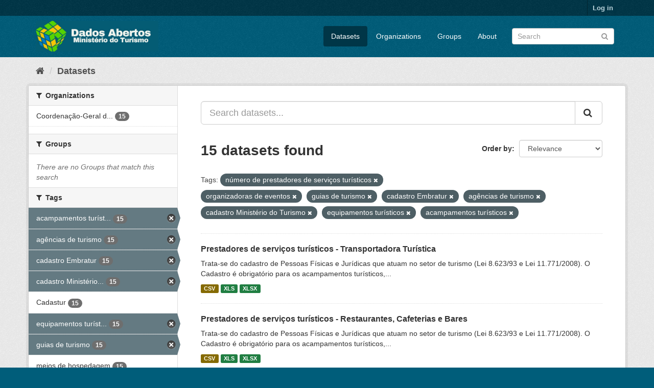

--- FILE ---
content_type: text/html; charset=utf-8
request_url: https://dados.turismo.gov.br/dataset/?tags=n%C3%BAmero+de+prestadores+de+servi%C3%A7os+tur%C3%ADsticos&tags=organizadoras+de+eventos&tags=guias+de+turismo&tags=cadastro+Embratur&tags=ag%C3%AAncias+de+turismo&tags=cadastro+Minist%C3%A9rio+do+Turismo&tags=equipamentos+tur%C3%ADsticos&tags=acampamentos+tur%C3%ADsticos
body_size: 7524
content:
<!DOCTYPE html>
<!--[if IE 9]> <html lang="en" class="ie9"> <![endif]-->
<!--[if gt IE 8]><!--> <html lang="en"> <!--<![endif]-->
  <head>
    <meta charset="utf-8" />
      <meta name="generator" content="ckan 2.9.2" />
      <meta name="viewport" content="width=device-width, initial-scale=1.0">
    <title>Dataset - Dados Abertos</title>

    
    <link rel="shortcut icon" href="/base/images/ckan.ico" />
    
      
      
      
      
    

    
      
      
    

    
    <link href="/webassets/base/a98d57ea_main.css" rel="stylesheet"/>
    
  </head>

  
  <body data-site-root="https://dados.turismo.gov.br/" data-locale-root="https://dados.turismo.gov.br/" >

    
    <div class="sr-only sr-only-focusable"><a href="#content">Skip to content</a></div>
  

  
     
<div class="account-masthead">
  <div class="container">
     
    <nav class="account not-authed" aria-label="Account">
      <ul class="list-unstyled">
        
        <li><a href="/user/login">Log in</a></li>
         
      </ul>
    </nav>
     
  </div>
</div>

<header class="navbar navbar-static-top masthead">
    
  <div class="container">
    <div class="navbar-right">
      <button data-target="#main-navigation-toggle" data-toggle="collapse" class="navbar-toggle collapsed" type="button" aria-label="expand or collapse" aria-expanded="false">
        <span class="sr-only">Toggle navigation</span>
        <span class="fa fa-bars"></span>
      </button>
    </div>
    <hgroup class="header-image navbar-left">
       
      <a class="logo" href="/"><img src="/uploads/admin/2021-10-19-130513.513282BannerDadosAbertosCkanv2.jpg" alt="Dados Abertos" title="Dados Abertos" /></a>
       
    </hgroup>

    <div class="collapse navbar-collapse" id="main-navigation-toggle">
      
      <nav class="section navigation">
        <ul class="nav nav-pills">
            
		<li class="active"><a href="/dataset/">Datasets</a></li><li><a href="/organization/">Organizations</a></li><li><a href="/group/">Groups</a></li><li><a href="/about">About</a></li>
	    
        </ul>
      </nav>
       
      <form class="section site-search simple-input" action="/dataset/" method="get">
        <div class="field">
          <label for="field-sitewide-search">Search Datasets</label>
          <input id="field-sitewide-search" type="text" class="form-control" name="q" placeholder="Search" aria-label="Search datasets"/>
          <button class="btn-search" type="submit" aria-label="Submit"><i class="fa fa-search"></i></button>
        </div>
      </form>
      
    </div>
  </div>
</header>

  
    <div class="main">
      <div id="content" class="container">
        
          
            <div class="flash-messages">
              
                
              
            </div>
          

          
            <div class="toolbar" role="navigation" aria-label="Breadcrumb">
              
                
                  <ol class="breadcrumb">
                    
<li class="home"><a href="/" aria-label="Home"><i class="fa fa-home"></i><span> Home</span></a></li>
                    
  <li class="active"><a href="/dataset/">Datasets</a></li>

                  </ol>
                
              
            </div>
          

          <div class="row wrapper">
            
            
            

            
              <aside class="secondary col-sm-3">
                
                
  <div class="filters">
    <div>
      
        

    
    
	
	    
	    
		<section class="module module-narrow module-shallow">
		    
			<h2 class="module-heading">
			    <i class="fa fa-filter"></i>
			    
			    Organizations
			</h2>
		    
		    
			
			    
				<nav aria-label="Organizations">
				    <ul class="list-unstyled nav nav-simple nav-facet">
					
					    
					    
					    
					    
					    <li class="nav-item">
						<a href="/dataset/?tags=n%C3%BAmero+de+prestadores+de+servi%C3%A7os+tur%C3%ADsticos&amp;tags=organizadoras+de+eventos&amp;tags=guias+de+turismo&amp;tags=cadastro+Embratur&amp;tags=ag%C3%AAncias+de+turismo&amp;tags=cadastro+Minist%C3%A9rio+do+Turismo&amp;tags=equipamentos+tur%C3%ADsticos&amp;tags=acampamentos+tur%C3%ADsticos&amp;organization=coordenacao-geral-de-cadastramento-e-fiscalizacao-de-prestadores-servicos-turisticos" title="Coordenação-Geral de Cadastramento e Fiscalização de Prestadores Serviços Turísticos">
						    <span class="item-label">Coordenação-Geral d...</span>
						    <span class="hidden separator"> - </span>
						    <span class="item-count badge">15</span>
						</a>
					    </li>
					
				    </ul>
				</nav>

				<p class="module-footer">
				    
					
				    
				</p>
			    
			
		    
		</section>
	    
	
    

      
        

    
    
	
	    
	    
		<section class="module module-narrow module-shallow">
		    
			<h2 class="module-heading">
			    <i class="fa fa-filter"></i>
			    
			    Groups
			</h2>
		    
		    
			
			    
				<p class="module-content empty">There are no Groups that match this search</p>
			    
			
		    
		</section>
	    
	
    

      
        

    
    
	
	    
	    
		<section class="module module-narrow module-shallow">
		    
			<h2 class="module-heading">
			    <i class="fa fa-filter"></i>
			    
			    Tags
			</h2>
		    
		    
			
			    
				<nav aria-label="Tags">
				    <ul class="list-unstyled nav nav-simple nav-facet">
					
					    
					    
					    
					    
					    <li class="nav-item active">
						<a href="/dataset/?tags=n%C3%BAmero+de+prestadores+de+servi%C3%A7os+tur%C3%ADsticos&amp;tags=organizadoras+de+eventos&amp;tags=guias+de+turismo&amp;tags=cadastro+Embratur&amp;tags=ag%C3%AAncias+de+turismo&amp;tags=cadastro+Minist%C3%A9rio+do+Turismo&amp;tags=equipamentos+tur%C3%ADsticos" title="acampamentos turísticos">
						    <span class="item-label">acampamentos turíst...</span>
						    <span class="hidden separator"> - </span>
						    <span class="item-count badge">15</span>
						</a>
					    </li>
					
					    
					    
					    
					    
					    <li class="nav-item active">
						<a href="/dataset/?tags=n%C3%BAmero+de+prestadores+de+servi%C3%A7os+tur%C3%ADsticos&amp;tags=organizadoras+de+eventos&amp;tags=guias+de+turismo&amp;tags=cadastro+Embratur&amp;tags=cadastro+Minist%C3%A9rio+do+Turismo&amp;tags=equipamentos+tur%C3%ADsticos&amp;tags=acampamentos+tur%C3%ADsticos" title="">
						    <span class="item-label">agências de turismo</span>
						    <span class="hidden separator"> - </span>
						    <span class="item-count badge">15</span>
						</a>
					    </li>
					
					    
					    
					    
					    
					    <li class="nav-item active">
						<a href="/dataset/?tags=n%C3%BAmero+de+prestadores+de+servi%C3%A7os+tur%C3%ADsticos&amp;tags=organizadoras+de+eventos&amp;tags=guias+de+turismo&amp;tags=ag%C3%AAncias+de+turismo&amp;tags=cadastro+Minist%C3%A9rio+do+Turismo&amp;tags=equipamentos+tur%C3%ADsticos&amp;tags=acampamentos+tur%C3%ADsticos" title="">
						    <span class="item-label">cadastro Embratur</span>
						    <span class="hidden separator"> - </span>
						    <span class="item-count badge">15</span>
						</a>
					    </li>
					
					    
					    
					    
					    
					    <li class="nav-item active">
						<a href="/dataset/?tags=n%C3%BAmero+de+prestadores+de+servi%C3%A7os+tur%C3%ADsticos&amp;tags=organizadoras+de+eventos&amp;tags=guias+de+turismo&amp;tags=cadastro+Embratur&amp;tags=ag%C3%AAncias+de+turismo&amp;tags=equipamentos+tur%C3%ADsticos&amp;tags=acampamentos+tur%C3%ADsticos" title="cadastro Ministério do Turismo">
						    <span class="item-label">cadastro Ministério...</span>
						    <span class="hidden separator"> - </span>
						    <span class="item-count badge">15</span>
						</a>
					    </li>
					
					    
					    
					    
					    
					    <li class="nav-item">
						<a href="/dataset/?tags=n%C3%BAmero+de+prestadores+de+servi%C3%A7os+tur%C3%ADsticos&amp;tags=organizadoras+de+eventos&amp;tags=guias+de+turismo&amp;tags=cadastro+Embratur&amp;tags=ag%C3%AAncias+de+turismo&amp;tags=cadastro+Minist%C3%A9rio+do+Turismo&amp;tags=equipamentos+tur%C3%ADsticos&amp;tags=acampamentos+tur%C3%ADsticos&amp;tags=Cadastur" title="">
						    <span class="item-label">Cadastur</span>
						    <span class="hidden separator"> - </span>
						    <span class="item-count badge">15</span>
						</a>
					    </li>
					
					    
					    
					    
					    
					    <li class="nav-item active">
						<a href="/dataset/?tags=n%C3%BAmero+de+prestadores+de+servi%C3%A7os+tur%C3%ADsticos&amp;tags=organizadoras+de+eventos&amp;tags=guias+de+turismo&amp;tags=cadastro+Embratur&amp;tags=ag%C3%AAncias+de+turismo&amp;tags=cadastro+Minist%C3%A9rio+do+Turismo&amp;tags=acampamentos+tur%C3%ADsticos" title="equipamentos turísticos">
						    <span class="item-label">equipamentos turíst...</span>
						    <span class="hidden separator"> - </span>
						    <span class="item-count badge">15</span>
						</a>
					    </li>
					
					    
					    
					    
					    
					    <li class="nav-item active">
						<a href="/dataset/?tags=n%C3%BAmero+de+prestadores+de+servi%C3%A7os+tur%C3%ADsticos&amp;tags=organizadoras+de+eventos&amp;tags=cadastro+Embratur&amp;tags=ag%C3%AAncias+de+turismo&amp;tags=cadastro+Minist%C3%A9rio+do+Turismo&amp;tags=equipamentos+tur%C3%ADsticos&amp;tags=acampamentos+tur%C3%ADsticos" title="">
						    <span class="item-label">guias de turismo</span>
						    <span class="hidden separator"> - </span>
						    <span class="item-count badge">15</span>
						</a>
					    </li>
					
					    
					    
					    
					    
					    <li class="nav-item">
						<a href="/dataset/?tags=n%C3%BAmero+de+prestadores+de+servi%C3%A7os+tur%C3%ADsticos&amp;tags=organizadoras+de+eventos&amp;tags=guias+de+turismo&amp;tags=cadastro+Embratur&amp;tags=ag%C3%AAncias+de+turismo&amp;tags=cadastro+Minist%C3%A9rio+do+Turismo&amp;tags=equipamentos+tur%C3%ADsticos&amp;tags=acampamentos+tur%C3%ADsticos&amp;tags=meios+de+hospedagem" title="">
						    <span class="item-label">meios de hospedagem</span>
						    <span class="hidden separator"> - </span>
						    <span class="item-count badge">15</span>
						</a>
					    </li>
					
					    
					    
					    
					    
					    <li class="nav-item active">
						<a href="/dataset/?tags=organizadoras+de+eventos&amp;tags=guias+de+turismo&amp;tags=cadastro+Embratur&amp;tags=ag%C3%AAncias+de+turismo&amp;tags=cadastro+Minist%C3%A9rio+do+Turismo&amp;tags=equipamentos+tur%C3%ADsticos&amp;tags=acampamentos+tur%C3%ADsticos" title="número de prestadores de serviços turísticos">
						    <span class="item-label">número de prestador...</span>
						    <span class="hidden separator"> - </span>
						    <span class="item-count badge">15</span>
						</a>
					    </li>
					
					    
					    
					    
					    
					    <li class="nav-item active">
						<a href="/dataset/?tags=n%C3%BAmero+de+prestadores+de+servi%C3%A7os+tur%C3%ADsticos&amp;tags=guias+de+turismo&amp;tags=cadastro+Embratur&amp;tags=ag%C3%AAncias+de+turismo&amp;tags=cadastro+Minist%C3%A9rio+do+Turismo&amp;tags=equipamentos+tur%C3%ADsticos&amp;tags=acampamentos+tur%C3%ADsticos" title="organizadoras de eventos">
						    <span class="item-label">organizadoras de ev...</span>
						    <span class="hidden separator"> - </span>
						    <span class="item-count badge">15</span>
						</a>
					    </li>
					
				    </ul>
				</nav>

				<p class="module-footer">
				    
					
					    <a href="/dataset/?tags=n%C3%BAmero+de+prestadores+de+servi%C3%A7os+tur%C3%ADsticos&amp;tags=organizadoras+de+eventos&amp;tags=guias+de+turismo&amp;tags=cadastro+Embratur&amp;tags=ag%C3%AAncias+de+turismo&amp;tags=cadastro+Minist%C3%A9rio+do+Turismo&amp;tags=equipamentos+tur%C3%ADsticos&amp;tags=acampamentos+tur%C3%ADsticos&amp;_tags_limit=0" class="read-more">Show More Tags</a>
					
				    
				</p>
			    
			
		    
		</section>
	    
	
    

      
        

    
    
	
	    
	    
		<section class="module module-narrow module-shallow">
		    
			<h2 class="module-heading">
			    <i class="fa fa-filter"></i>
			    
			    Formats
			</h2>
		    
		    
			
			    
				<nav aria-label="Formats">
				    <ul class="list-unstyled nav nav-simple nav-facet">
					
					    
					    
					    
					    
					    <li class="nav-item">
						<a href="/dataset/?tags=n%C3%BAmero+de+prestadores+de+servi%C3%A7os+tur%C3%ADsticos&amp;tags=organizadoras+de+eventos&amp;tags=guias+de+turismo&amp;tags=cadastro+Embratur&amp;tags=ag%C3%AAncias+de+turismo&amp;tags=cadastro+Minist%C3%A9rio+do+Turismo&amp;tags=equipamentos+tur%C3%ADsticos&amp;tags=acampamentos+tur%C3%ADsticos&amp;res_format=CSV" title="">
						    <span class="item-label">CSV</span>
						    <span class="hidden separator"> - </span>
						    <span class="item-count badge">15</span>
						</a>
					    </li>
					
					    
					    
					    
					    
					    <li class="nav-item">
						<a href="/dataset/?tags=n%C3%BAmero+de+prestadores+de+servi%C3%A7os+tur%C3%ADsticos&amp;tags=organizadoras+de+eventos&amp;tags=guias+de+turismo&amp;tags=cadastro+Embratur&amp;tags=ag%C3%AAncias+de+turismo&amp;tags=cadastro+Minist%C3%A9rio+do+Turismo&amp;tags=equipamentos+tur%C3%ADsticos&amp;tags=acampamentos+tur%C3%ADsticos&amp;res_format=XLS" title="">
						    <span class="item-label">XLS</span>
						    <span class="hidden separator"> - </span>
						    <span class="item-count badge">15</span>
						</a>
					    </li>
					
					    
					    
					    
					    
					    <li class="nav-item">
						<a href="/dataset/?tags=n%C3%BAmero+de+prestadores+de+servi%C3%A7os+tur%C3%ADsticos&amp;tags=organizadoras+de+eventos&amp;tags=guias+de+turismo&amp;tags=cadastro+Embratur&amp;tags=ag%C3%AAncias+de+turismo&amp;tags=cadastro+Minist%C3%A9rio+do+Turismo&amp;tags=equipamentos+tur%C3%ADsticos&amp;tags=acampamentos+tur%C3%ADsticos&amp;res_format=XLSX" title="">
						    <span class="item-label">XLSX</span>
						    <span class="hidden separator"> - </span>
						    <span class="item-count badge">15</span>
						</a>
					    </li>
					
					    
					    
					    
					    
					    <li class="nav-item">
						<a href="/dataset/?tags=n%C3%BAmero+de+prestadores+de+servi%C3%A7os+tur%C3%ADsticos&amp;tags=organizadoras+de+eventos&amp;tags=guias+de+turismo&amp;tags=cadastro+Embratur&amp;tags=ag%C3%AAncias+de+turismo&amp;tags=cadastro+Minist%C3%A9rio+do+Turismo&amp;tags=equipamentos+tur%C3%ADsticos&amp;tags=acampamentos+tur%C3%ADsticos&amp;res_format=xlxs" title="">
						    <span class="item-label">xlxs</span>
						    <span class="hidden separator"> - </span>
						    <span class="item-count badge">1</span>
						</a>
					    </li>
					
				    </ul>
				</nav>

				<p class="module-footer">
				    
					
				    
				</p>
			    
			
		    
		</section>
	    
	
    

      
        

    
    
	
	    
	    
		<section class="module module-narrow module-shallow">
		    
			<h2 class="module-heading">
			    <i class="fa fa-filter"></i>
			    
			    Licenses
			</h2>
		    
		    
			
			    
				<nav aria-label="Licenses">
				    <ul class="list-unstyled nav nav-simple nav-facet">
					
					    
					    
					    
					    
					    <li class="nav-item">
						<a href="/dataset/?tags=n%C3%BAmero+de+prestadores+de+servi%C3%A7os+tur%C3%ADsticos&amp;tags=organizadoras+de+eventos&amp;tags=guias+de+turismo&amp;tags=cadastro+Embratur&amp;tags=ag%C3%AAncias+de+turismo&amp;tags=cadastro+Minist%C3%A9rio+do+Turismo&amp;tags=equipamentos+tur%C3%ADsticos&amp;tags=acampamentos+tur%C3%ADsticos&amp;license_id=odc-odbl" title="Open Data Commons Open Database License (ODbL)">
						    <span class="item-label">Open Data Commons O...</span>
						    <span class="hidden separator"> - </span>
						    <span class="item-count badge">15</span>
						</a>
					    </li>
					
				    </ul>
				</nav>

				<p class="module-footer">
				    
					
				    
				</p>
			    
			
		    
		</section>
	    
	
    

      
    </div>
    <a class="close no-text hide-filters"><i class="fa fa-times-circle"></i><span class="text">close</span></a>
  </div>

              </aside>
            

            
              <div class="primary col-sm-9 col-xs-12" role="main">
                
                
  <section class="module">
    <div class="module-content">
      
        
      
      
        
        
        







<form id="dataset-search-form" class="search-form" method="get" data-module="select-switch">

  
    <div class="input-group search-input-group">
      <input aria-label="Search datasets..." id="field-giant-search" type="text" class="form-control input-lg" name="q" value="" autocomplete="off" placeholder="Search datasets...">
      
      <span class="input-group-btn">
        <button class="btn btn-default btn-lg" type="submit" value="search" aria-label="Submit">
          <i class="fa fa-search"></i>
        </button>
      </span>
      
    </div>
  

  
    <span>
  
  

  
  
  
  <input type="hidden" name="tags" value="número de prestadores de serviços turísticos" />
  
  
  
  
  
  <input type="hidden" name="tags" value="organizadoras de eventos" />
  
  
  
  
  
  <input type="hidden" name="tags" value="guias de turismo" />
  
  
  
  
  
  <input type="hidden" name="tags" value="cadastro Embratur" />
  
  
  
  
  
  <input type="hidden" name="tags" value="agências de turismo" />
  
  
  
  
  
  <input type="hidden" name="tags" value="cadastro Ministério do Turismo" />
  
  
  
  
  
  <input type="hidden" name="tags" value="equipamentos turísticos" />
  
  
  
  
  
  <input type="hidden" name="tags" value="acampamentos turísticos" />
  
  
  
  </span>
  

  
    
      <div class="form-select form-group control-order-by">
        <label for="field-order-by">Order by</label>
        <select id="field-order-by" name="sort" class="form-control">
          
            
              <option value="score desc, metadata_modified desc" selected="selected">Relevance</option>
            
          
            
              <option value="title_string asc">Name Ascending</option>
            
          
            
              <option value="title_string desc">Name Descending</option>
            
          
            
              <option value="metadata_modified desc">Last Modified</option>
            
          
            
          
        </select>
        
        <button class="btn btn-default js-hide" type="submit">Go</button>
        
      </div>
    
  

  
    
      <h1>

  
  
  
  

15 datasets found</h1>
    
  

  
    
      <p class="filter-list">
        
          
          <span class="facet">Tags:</span>
          
            <span class="filtered pill">número de prestadores de serviços turísticos
              <a href="/dataset/?tags=organizadoras+de+eventos&amp;tags=guias+de+turismo&amp;tags=cadastro+Embratur&amp;tags=ag%C3%AAncias+de+turismo&amp;tags=cadastro+Minist%C3%A9rio+do+Turismo&amp;tags=equipamentos+tur%C3%ADsticos&amp;tags=acampamentos+tur%C3%ADsticos" class="remove" title="Remove"><i class="fa fa-times"></i></a>
            </span>
          
            <span class="filtered pill">organizadoras de eventos
              <a href="/dataset/?tags=n%C3%BAmero+de+prestadores+de+servi%C3%A7os+tur%C3%ADsticos&amp;tags=guias+de+turismo&amp;tags=cadastro+Embratur&amp;tags=ag%C3%AAncias+de+turismo&amp;tags=cadastro+Minist%C3%A9rio+do+Turismo&amp;tags=equipamentos+tur%C3%ADsticos&amp;tags=acampamentos+tur%C3%ADsticos" class="remove" title="Remove"><i class="fa fa-times"></i></a>
            </span>
          
            <span class="filtered pill">guias de turismo
              <a href="/dataset/?tags=n%C3%BAmero+de+prestadores+de+servi%C3%A7os+tur%C3%ADsticos&amp;tags=organizadoras+de+eventos&amp;tags=cadastro+Embratur&amp;tags=ag%C3%AAncias+de+turismo&amp;tags=cadastro+Minist%C3%A9rio+do+Turismo&amp;tags=equipamentos+tur%C3%ADsticos&amp;tags=acampamentos+tur%C3%ADsticos" class="remove" title="Remove"><i class="fa fa-times"></i></a>
            </span>
          
            <span class="filtered pill">cadastro Embratur
              <a href="/dataset/?tags=n%C3%BAmero+de+prestadores+de+servi%C3%A7os+tur%C3%ADsticos&amp;tags=organizadoras+de+eventos&amp;tags=guias+de+turismo&amp;tags=ag%C3%AAncias+de+turismo&amp;tags=cadastro+Minist%C3%A9rio+do+Turismo&amp;tags=equipamentos+tur%C3%ADsticos&amp;tags=acampamentos+tur%C3%ADsticos" class="remove" title="Remove"><i class="fa fa-times"></i></a>
            </span>
          
            <span class="filtered pill">agências de turismo
              <a href="/dataset/?tags=n%C3%BAmero+de+prestadores+de+servi%C3%A7os+tur%C3%ADsticos&amp;tags=organizadoras+de+eventos&amp;tags=guias+de+turismo&amp;tags=cadastro+Embratur&amp;tags=cadastro+Minist%C3%A9rio+do+Turismo&amp;tags=equipamentos+tur%C3%ADsticos&amp;tags=acampamentos+tur%C3%ADsticos" class="remove" title="Remove"><i class="fa fa-times"></i></a>
            </span>
          
            <span class="filtered pill">cadastro Ministério do Turismo
              <a href="/dataset/?tags=n%C3%BAmero+de+prestadores+de+servi%C3%A7os+tur%C3%ADsticos&amp;tags=organizadoras+de+eventos&amp;tags=guias+de+turismo&amp;tags=cadastro+Embratur&amp;tags=ag%C3%AAncias+de+turismo&amp;tags=equipamentos+tur%C3%ADsticos&amp;tags=acampamentos+tur%C3%ADsticos" class="remove" title="Remove"><i class="fa fa-times"></i></a>
            </span>
          
            <span class="filtered pill">equipamentos turísticos
              <a href="/dataset/?tags=n%C3%BAmero+de+prestadores+de+servi%C3%A7os+tur%C3%ADsticos&amp;tags=organizadoras+de+eventos&amp;tags=guias+de+turismo&amp;tags=cadastro+Embratur&amp;tags=ag%C3%AAncias+de+turismo&amp;tags=cadastro+Minist%C3%A9rio+do+Turismo&amp;tags=acampamentos+tur%C3%ADsticos" class="remove" title="Remove"><i class="fa fa-times"></i></a>
            </span>
          
            <span class="filtered pill">acampamentos turísticos
              <a href="/dataset/?tags=n%C3%BAmero+de+prestadores+de+servi%C3%A7os+tur%C3%ADsticos&amp;tags=organizadoras+de+eventos&amp;tags=guias+de+turismo&amp;tags=cadastro+Embratur&amp;tags=ag%C3%AAncias+de+turismo&amp;tags=cadastro+Minist%C3%A9rio+do+Turismo&amp;tags=equipamentos+tur%C3%ADsticos" class="remove" title="Remove"><i class="fa fa-times"></i></a>
            </span>
          
        
      </p>
      <a class="show-filters btn btn-default">Filter Results</a>
    
  

</form>




      
      
        

  
    <ul class="dataset-list list-unstyled">
    	
	      
	        






  <li class="dataset-item">
    
      <div class="dataset-content">
        
          <h2 class="dataset-heading">
            
              
            
            
		<a href="/dataset/transportadora-turistica">Prestadores de serviços turísticos - Transportadora Turística</a>
            
            
              
              
            
          </h2>
        
        
          
        
        
          
            <div>Trata-se do cadastro de Pessoas Físicas e Jurídicas que atuam no setor de turismo (Lei 8.623/93 e Lei 11.771/2008). O Cadastro é obrigatório para os acampamentos turísticos,...</div>
          
        
      </div>
      
        
          
            <ul class="dataset-resources list-unstyled">
              
                
                <li>
                  <a href="/dataset/transportadora-turistica" class="label label-default" data-format="csv">CSV</a>
                </li>
                
                <li>
                  <a href="/dataset/transportadora-turistica" class="label label-default" data-format="xls">XLS</a>
                </li>
                
                <li>
                  <a href="/dataset/transportadora-turistica" class="label label-default" data-format="xlsx">XLSX</a>
                </li>
                
              
            </ul>
          
        
      
    
  </li>

	      
	        






  <li class="dataset-item">
    
      <div class="dataset-content">
        
          <h2 class="dataset-heading">
            
              
            
            
		<a href="/dataset/restaurantes-cafeterias-e-bares">Prestadores de serviços turísticos - Restaurantes, Cafeterias e Bares</a>
            
            
              
              
            
          </h2>
        
        
          
        
        
          
            <div>Trata-se do cadastro de Pessoas Físicas e Jurídicas que atuam no setor de turismo (Lei 8.623/93 e Lei 11.771/2008). O Cadastro é obrigatório para os acampamentos turísticos,...</div>
          
        
      </div>
      
        
          
            <ul class="dataset-resources list-unstyled">
              
                
                <li>
                  <a href="/dataset/restaurantes-cafeterias-e-bares" class="label label-default" data-format="csv">CSV</a>
                </li>
                
                <li>
                  <a href="/dataset/restaurantes-cafeterias-e-bares" class="label label-default" data-format="xls">XLS</a>
                </li>
                
                <li>
                  <a href="/dataset/restaurantes-cafeterias-e-bares" class="label label-default" data-format="xlsx">XLSX</a>
                </li>
                
              
            </ul>
          
        
      
    
  </li>

	      
	        






  <li class="dataset-item">
    
      <div class="dataset-content">
        
          <h2 class="dataset-heading">
            
              
            
            
		<a href="/dataset/prestador-de-servicos-de-infraestrutura-de-apoio-a-eventos">Prestadores de serviços turísticos - Prestador de Serviços de Infraestrutura ...</a>
            
            
              
              
            
          </h2>
        
        
          
        
        
          
            <div>Trata-se do cadastro de Pessoas Físicas e Jurídicas que atuam no setor de turismo (Lei 8.623/93 e Lei 11.771/2008). O Cadastro é obrigatório para os acampamentos turísticos,...</div>
          
        
      </div>
      
        
          
            <ul class="dataset-resources list-unstyled">
              
                
                <li>
                  <a href="/dataset/prestador-de-servicos-de-infraestrutura-de-apoio-a-eventos" class="label label-default" data-format="csv">CSV</a>
                </li>
                
                <li>
                  <a href="/dataset/prestador-de-servicos-de-infraestrutura-de-apoio-a-eventos" class="label label-default" data-format="xls">XLS</a>
                </li>
                
                <li>
                  <a href="/dataset/prestador-de-servicos-de-infraestrutura-de-apoio-a-eventos" class="label label-default" data-format="xlsx">XLSX</a>
                </li>
                
              
            </ul>
          
        
      
    
  </li>

	      
	        






  <li class="dataset-item">
    
      <div class="dataset-content">
        
          <h2 class="dataset-heading">
            
              
            
            
		<a href="/dataset/prestador-especializado-em-segmentos-turisticos">Prestadores de serviços turísticos - Prestador Especializado em Segmentos Tur...</a>
            
            
              
              
            
          </h2>
        
        
          
        
        
          
            <div>Trata-se do cadastro de Pessoas Físicas e Jurídicas que atuam no setor de turismo (Lei 8.623/93 e Lei 11.771/2008). O Cadastro é obrigatório para os acampamentos turísticos,...</div>
          
        
      </div>
      
        
          
            <ul class="dataset-resources list-unstyled">
              
                
                <li>
                  <a href="/dataset/prestador-especializado-em-segmentos-turisticos" class="label label-default" data-format="csv">CSV</a>
                </li>
                
                <li>
                  <a href="/dataset/prestador-especializado-em-segmentos-turisticos" class="label label-default" data-format="xls">XLS</a>
                </li>
                
                <li>
                  <a href="/dataset/prestador-especializado-em-segmentos-turisticos" class="label label-default" data-format="xlsx">XLSX</a>
                </li>
                
              
            </ul>
          
        
      
    
  </li>

	      
	        






  <li class="dataset-item">
    
      <div class="dataset-content">
        
          <h2 class="dataset-heading">
            
              
            
            
		<a href="/dataset/organizador-de-eventos">Prestadores de serviços turísticos - Organizador de Eventos</a>
            
            
              
              
            
          </h2>
        
        
          
        
        
          
            <div>Trata-se do cadastro de Pessoas Físicas e Jurídicas que atuam no setor de turismo (Lei 8.623/93 e Lei 11.771/2008). O Cadastro é obrigatório para os acampamentos turísticos,...</div>
          
        
      </div>
      
        
          
            <ul class="dataset-resources list-unstyled">
              
                
                <li>
                  <a href="/dataset/organizador-de-eventos" class="label label-default" data-format="csv">CSV</a>
                </li>
                
                <li>
                  <a href="/dataset/organizador-de-eventos" class="label label-default" data-format="xls">XLS</a>
                </li>
                
                <li>
                  <a href="/dataset/organizador-de-eventos" class="label label-default" data-format="xlsx">XLSX</a>
                </li>
                
              
            </ul>
          
        
      
    
  </li>

	      
	        






  <li class="dataset-item">
    
      <div class="dataset-content">
        
          <h2 class="dataset-heading">
            
              
            
            
		<a href="/dataset/meios-de-hospedagem">Prestadores de serviços turísticos - Meios de Hospedagem</a>
            
            
              
              
            
          </h2>
        
        
          
        
        
          
            <div>Trata-se do cadastro de Pessoas Físicas e Jurídicas que atuam no setor de turismo (Lei 8.623/93 e Lei 11.771/2008). O Cadastro é obrigatório para os acampamentos turísticos,...</div>
          
        
      </div>
      
        
          
            <ul class="dataset-resources list-unstyled">
              
                
                <li>
                  <a href="/dataset/meios-de-hospedagem" class="label label-default" data-format="csv">CSV</a>
                </li>
                
                <li>
                  <a href="/dataset/meios-de-hospedagem" class="label label-default" data-format="xls">XLS</a>
                </li>
                
                <li>
                  <a href="/dataset/meios-de-hospedagem" class="label label-default" data-format="xlsx">XLSX</a>
                </li>
                
              
            </ul>
          
        
      
    
  </li>

	      
	        






  <li class="dataset-item">
    
      <div class="dataset-content">
        
          <h2 class="dataset-heading">
            
              
            
            
		<a href="/dataset/locadora-de-veiculos">Prestadores de serviços turísticos - Locadora de Veículos</a>
            
            
              
              
            
          </h2>
        
        
          
        
        
          
            <div>Trata-se do cadastro de Pessoas Físicas e Jurídicas que atuam no setor de turismo (Lei 8.623/93 e Lei 11.771/2008). O Cadastro é obrigatório para os acampamentos turísticos,...</div>
          
        
      </div>
      
        
          
            <ul class="dataset-resources list-unstyled">
              
                
                <li>
                  <a href="/dataset/locadora-de-veiculos" class="label label-default" data-format="csv">CSV</a>
                </li>
                
                <li>
                  <a href="/dataset/locadora-de-veiculos" class="label label-default" data-format="xls">XLS</a>
                </li>
                
                <li>
                  <a href="/dataset/locadora-de-veiculos" class="label label-default" data-format="xlsx">XLSX</a>
                </li>
                
              
            </ul>
          
        
      
    
  </li>

	      
	        






  <li class="dataset-item">
    
      <div class="dataset-content">
        
          <h2 class="dataset-heading">
            
              
            
            
		<a href="/dataset/prestadores-de-servicos-turisticos-guia-turismo_2">Prestadores de serviços turísticos - Guia de Turismo</a>
            
            
              
              
            
          </h2>
        
        
          
        
        
          
            <div>Trata-se do cadastro de Pessoas Físicas e Jurídicas que atuam no setor de turismo (Lei 8.623/93 e Lei 11.771/2008). O Cadastro é obrigatório para os acampamentos turísticos,...</div>
          
        
      </div>
      
        
          
            <ul class="dataset-resources list-unstyled">
              
                
                <li>
                  <a href="/dataset/prestadores-de-servicos-turisticos-guia-turismo_2" class="label label-default" data-format="csv">CSV</a>
                </li>
                
                <li>
                  <a href="/dataset/prestadores-de-servicos-turisticos-guia-turismo_2" class="label label-default" data-format="xls">XLS</a>
                </li>
                
                <li>
                  <a href="/dataset/prestadores-de-servicos-turisticos-guia-turismo_2" class="label label-default" data-format="xlsx">XLSX</a>
                </li>
                
              
            </ul>
          
        
      
    
  </li>

	      
	        






  <li class="dataset-item">
    
      <div class="dataset-content">
        
          <h2 class="dataset-heading">
            
              
            
            
		<a href="/dataset/empreendimento-de-apoio-ao-turismo-nautico-ou-a-pesca-desportiva">Prestadores de serviços turísticos - Empreendimento de Apoio ao Turismo Náuti...</a>
            
            
              
              
            
          </h2>
        
        
          
        
        
          
            <div>Trata-se do cadastro de Pessoas Físicas e Jurídicas que atuam no setor de turismo (Lei 8.623/93 e Lei 11.771/2008). O Cadastro é obrigatório para os acampamentos turísticos,...</div>
          
        
      </div>
      
        
          
            <ul class="dataset-resources list-unstyled">
              
                
                <li>
                  <a href="/dataset/empreendimento-de-apoio-ao-turismo-nautico-ou-a-pesca-desportiva" class="label label-default" data-format="csv">CSV</a>
                </li>
                
                <li>
                  <a href="/dataset/empreendimento-de-apoio-ao-turismo-nautico-ou-a-pesca-desportiva" class="label label-default" data-format="xls">XLS</a>
                </li>
                
                <li>
                  <a href="/dataset/empreendimento-de-apoio-ao-turismo-nautico-ou-a-pesca-desportiva" class="label label-default" data-format="xlsx">XLSX</a>
                </li>
                
              
            </ul>
          
        
      
    
  </li>

	      
	        






  <li class="dataset-item">
    
      <div class="dataset-content">
        
          <h2 class="dataset-heading">
            
              
            
            
		<a href="/dataset/centro-de-convencoes">Prestadores de serviços turísticos - Centro de Convenções</a>
            
            
              
              
            
          </h2>
        
        
          
        
        
          
            <div>Trata-se do cadastro de Pessoas Físicas e Jurídicas que atuam no setor de turismo (Lei 8.623/93 e Lei 11.771/2008). O Cadastro é obrigatório para os acampamentos turísticos,...</div>
          
        
      </div>
      
        
          
            <ul class="dataset-resources list-unstyled">
              
                
                <li>
                  <a href="/dataset/centro-de-convencoes" class="label label-default" data-format="csv">CSV</a>
                </li>
                
                <li>
                  <a href="/dataset/centro-de-convencoes" class="label label-default" data-format="xls">XLS</a>
                </li>
                
                <li>
                  <a href="/dataset/centro-de-convencoes" class="label label-default" data-format="xlsx">XLSX</a>
                </li>
                
              
            </ul>
          
        
      
    
  </li>

	      
	        






  <li class="dataset-item">
    
      <div class="dataset-content">
        
          <h2 class="dataset-heading">
            
              
            
            
		<a href="/dataset/casas-de-espetaculos-e-equipamentos-de-animacao-turistica">Prestadores de serviços turísticos - Casas de Espetáculos e Equipamentos de A...</a>
            
            
              
              
            
          </h2>
        
        
          
        
        
          
            <div>Trata-se do cadastro de Pessoas Físicas e Jurídicas que atuam no setor de turismo (Lei 8.623/93 e Lei 11.771/2008). O Cadastro é obrigatório para os acampamentos turísticos,...</div>
          
        
      </div>
      
        
          
            <ul class="dataset-resources list-unstyled">
              
                
                <li>
                  <a href="/dataset/casas-de-espetaculos-e-equipamentos-de-animacao-turistica" class="label label-default" data-format="csv">CSV</a>
                </li>
                
                <li>
                  <a href="/dataset/casas-de-espetaculos-e-equipamentos-de-animacao-turistica" class="label label-default" data-format="xls">XLS</a>
                </li>
                
                <li>
                  <a href="/dataset/casas-de-espetaculos-e-equipamentos-de-animacao-turistica" class="label label-default" data-format="xlsx">XLSX</a>
                </li>
                
                <li>
                  <a href="/dataset/casas-de-espetaculos-e-equipamentos-de-animacao-turistica" class="label label-default" data-format="xlxs">xlxs</a>
                </li>
                
              
            </ul>
          
        
      
    
  </li>

	      
	        






  <li class="dataset-item">
    
      <div class="dataset-content">
        
          <h2 class="dataset-heading">
            
              
            
            
		<a href="/dataset/agencia-de-turismo">Prestadores de serviços turísticos - Agência de Turismo</a>
            
            
              
              
            
          </h2>
        
        
          
        
        
          
            <div>Trata-se do cadastro de Pessoas Físicas e Jurídicas que atuam no setor de turismo (Lei 8.623/93 e Lei 11.771/2008). O Cadastro é obrigatório para os acampamentos turísticos,...</div>
          
        
      </div>
      
        
          
            <ul class="dataset-resources list-unstyled">
              
                
                <li>
                  <a href="/dataset/agencia-de-turismo" class="label label-default" data-format="csv">CSV</a>
                </li>
                
                <li>
                  <a href="/dataset/agencia-de-turismo" class="label label-default" data-format="xls">XLS</a>
                </li>
                
                <li>
                  <a href="/dataset/agencia-de-turismo" class="label label-default" data-format="xlsx">XLSX</a>
                </li>
                
              
            </ul>
          
        
      
    
  </li>

	      
	        






  <li class="dataset-item">
    
      <div class="dataset-content">
        
          <h2 class="dataset-heading">
            
              
            
            
		<a href="/dataset/acampamento-turistico">Prestadores de serviços turísticos - Acampamento Turístico</a>
            
            
              
              
            
          </h2>
        
        
          
        
        
          
            <div>Trata-se do cadastro de Pessoas Físicas e Jurídicas que atuam no setor de turismo (Lei 8.623/93 e Lei 11.771/2008). O Cadastro é obrigatório para os acampamentos turísticos,...</div>
          
        
      </div>
      
        
          
            <ul class="dataset-resources list-unstyled">
              
                
                <li>
                  <a href="/dataset/acampamento-turistico" class="label label-default" data-format="csv">CSV</a>
                </li>
                
                <li>
                  <a href="/dataset/acampamento-turistico" class="label label-default" data-format="xls">XLS</a>
                </li>
                
                <li>
                  <a href="/dataset/acampamento-turistico" class="label label-default" data-format="xlsx">XLSX</a>
                </li>
                
              
            </ul>
          
        
      
    
  </li>

	      
	        






  <li class="dataset-item">
    
      <div class="dataset-content">
        
          <h2 class="dataset-heading">
            
              
            
            
		<a href="/dataset/empreendimento-de-entretenimento-e-lazer-e-parques-aquaticos">Prestadores de serviços turísticos - Empreendimento de Entretenimento e Lazer...</a>
            
            
              
              
            
          </h2>
        
        
          
        
        
          
            <div>Trata-se do cadastro de Pessoas Físicas e Jurídicas que atuam no setor de turismo (Lei 8.623/93 e Lei 11.771/2008). O Cadastro é obrigatório para os acampamentos turísticos,...</div>
          
        
      </div>
      
        
          
            <ul class="dataset-resources list-unstyled">
              
                
                <li>
                  <a href="/dataset/empreendimento-de-entretenimento-e-lazer-e-parques-aquaticos" class="label label-default" data-format="csv">CSV</a>
                </li>
                
                <li>
                  <a href="/dataset/empreendimento-de-entretenimento-e-lazer-e-parques-aquaticos" class="label label-default" data-format="xls">XLS</a>
                </li>
                
                <li>
                  <a href="/dataset/empreendimento-de-entretenimento-e-lazer-e-parques-aquaticos" class="label label-default" data-format="xlsx">XLSX</a>
                </li>
                
              
            </ul>
          
        
      
    
  </li>

	      
	        






  <li class="dataset-item">
    
      <div class="dataset-content">
        
          <h2 class="dataset-heading">
            
              
            
            
		<a href="/dataset/parque-tematico">Prestadores de serviços turísticos - Parque Temático</a>
            
            
              
              
            
          </h2>
        
        
          
        
        
          
            <div>Trata-se do cadastro de Pessoas Físicas e Jurídicas que atuam no setor de turismo (Lei 8.623/93 e Lei 11.771/2008). O Cadastro é obrigatório para os acampamentos turísticos,...</div>
          
        
      </div>
      
        
          
            <ul class="dataset-resources list-unstyled">
              
                
                <li>
                  <a href="/dataset/parque-tematico" class="label label-default" data-format="csv">CSV</a>
                </li>
                
                <li>
                  <a href="/dataset/parque-tematico" class="label label-default" data-format="xls">XLS</a>
                </li>
                
                <li>
                  <a href="/dataset/parque-tematico" class="label label-default" data-format="xlsx">XLSX</a>
                </li>
                
              
            </ul>
          
        
      
    
  </li>

	      
	    
    </ul>
  

      
    </div>

    
      
    
  </section>

  
    <section class="module">
      <div class="module-content">
        
          <small>
            
            
            
          You can also access this registry using the <a href="/api/3">API</a> (see <a href="http://docs.ckan.org/en/2.9/api/">API Docs</a>).
          </small>
        
      </div>
    </section>
  

              </div>
            
          </div>
        
      </div>
    </div>
  
    <footer class="site-footer">
  <div class="container">
    
    <div class="row">
      <div class="col-md-8 footer-links">
        
          <ul class="list-unstyled">
            
              <li><a href="/about">About Dados Abertos</a></li>
            
          </ul>
          <ul class="list-unstyled">
            
              
              <li><a href="http://docs.ckan.org/en/2.9/api/">CKAN API</a></li>
              <li><a href="http://www.ckan.org/">CKAN Association</a></li>
              <li><a href="http://www.opendefinition.org/okd/"><img src="/base/images/od_80x15_blue.png" alt="Open Data"></a></li>
            
          </ul>
        
      </div>
      <div class="col-md-4 attribution">
        
          <p><strong>Powered by</strong> <a class="hide-text ckan-footer-logo" href="http://ckan.org">CKAN</a></p>
        
        
          
<form class="form-inline form-select lang-select" action="/util/redirect" data-module="select-switch" method="POST">
  <label for="field-lang-select">Language</label>
  <select id="field-lang-select" name="url" data-module="autocomplete" data-module-dropdown-class="lang-dropdown" data-module-container-class="lang-container">
    
      <option value="/en/dataset/?tags=n%C3%BAmero+de+prestadores+de+servi%C3%A7os+tur%C3%ADsticos&amp;tags=organizadoras+de+eventos&amp;tags=guias+de+turismo&amp;tags=cadastro+Embratur&amp;tags=ag%C3%AAncias+de+turismo&amp;tags=cadastro+Minist%C3%A9rio+do+Turismo&amp;tags=equipamentos+tur%C3%ADsticos&amp;tags=acampamentos+tur%C3%ADsticos" selected="selected">
        English
      </option>
    
      <option value="/pt_BR/dataset/?tags=n%C3%BAmero+de+prestadores+de+servi%C3%A7os+tur%C3%ADsticos&amp;tags=organizadoras+de+eventos&amp;tags=guias+de+turismo&amp;tags=cadastro+Embratur&amp;tags=ag%C3%AAncias+de+turismo&amp;tags=cadastro+Minist%C3%A9rio+do+Turismo&amp;tags=equipamentos+tur%C3%ADsticos&amp;tags=acampamentos+tur%C3%ADsticos" >
        português (Brasil)
      </option>
    
      <option value="/ja/dataset/?tags=n%C3%BAmero+de+prestadores+de+servi%C3%A7os+tur%C3%ADsticos&amp;tags=organizadoras+de+eventos&amp;tags=guias+de+turismo&amp;tags=cadastro+Embratur&amp;tags=ag%C3%AAncias+de+turismo&amp;tags=cadastro+Minist%C3%A9rio+do+Turismo&amp;tags=equipamentos+tur%C3%ADsticos&amp;tags=acampamentos+tur%C3%ADsticos" >
        日本語
      </option>
    
      <option value="/it/dataset/?tags=n%C3%BAmero+de+prestadores+de+servi%C3%A7os+tur%C3%ADsticos&amp;tags=organizadoras+de+eventos&amp;tags=guias+de+turismo&amp;tags=cadastro+Embratur&amp;tags=ag%C3%AAncias+de+turismo&amp;tags=cadastro+Minist%C3%A9rio+do+Turismo&amp;tags=equipamentos+tur%C3%ADsticos&amp;tags=acampamentos+tur%C3%ADsticos" >
        italiano
      </option>
    
      <option value="/cs_CZ/dataset/?tags=n%C3%BAmero+de+prestadores+de+servi%C3%A7os+tur%C3%ADsticos&amp;tags=organizadoras+de+eventos&amp;tags=guias+de+turismo&amp;tags=cadastro+Embratur&amp;tags=ag%C3%AAncias+de+turismo&amp;tags=cadastro+Minist%C3%A9rio+do+Turismo&amp;tags=equipamentos+tur%C3%ADsticos&amp;tags=acampamentos+tur%C3%ADsticos" >
        čeština (Česko)
      </option>
    
      <option value="/ca/dataset/?tags=n%C3%BAmero+de+prestadores+de+servi%C3%A7os+tur%C3%ADsticos&amp;tags=organizadoras+de+eventos&amp;tags=guias+de+turismo&amp;tags=cadastro+Embratur&amp;tags=ag%C3%AAncias+de+turismo&amp;tags=cadastro+Minist%C3%A9rio+do+Turismo&amp;tags=equipamentos+tur%C3%ADsticos&amp;tags=acampamentos+tur%C3%ADsticos" >
        català
      </option>
    
      <option value="/es/dataset/?tags=n%C3%BAmero+de+prestadores+de+servi%C3%A7os+tur%C3%ADsticos&amp;tags=organizadoras+de+eventos&amp;tags=guias+de+turismo&amp;tags=cadastro+Embratur&amp;tags=ag%C3%AAncias+de+turismo&amp;tags=cadastro+Minist%C3%A9rio+do+Turismo&amp;tags=equipamentos+tur%C3%ADsticos&amp;tags=acampamentos+tur%C3%ADsticos" >
        español
      </option>
    
      <option value="/fr/dataset/?tags=n%C3%BAmero+de+prestadores+de+servi%C3%A7os+tur%C3%ADsticos&amp;tags=organizadoras+de+eventos&amp;tags=guias+de+turismo&amp;tags=cadastro+Embratur&amp;tags=ag%C3%AAncias+de+turismo&amp;tags=cadastro+Minist%C3%A9rio+do+Turismo&amp;tags=equipamentos+tur%C3%ADsticos&amp;tags=acampamentos+tur%C3%ADsticos" >
        français
      </option>
    
      <option value="/el/dataset/?tags=n%C3%BAmero+de+prestadores+de+servi%C3%A7os+tur%C3%ADsticos&amp;tags=organizadoras+de+eventos&amp;tags=guias+de+turismo&amp;tags=cadastro+Embratur&amp;tags=ag%C3%AAncias+de+turismo&amp;tags=cadastro+Minist%C3%A9rio+do+Turismo&amp;tags=equipamentos+tur%C3%ADsticos&amp;tags=acampamentos+tur%C3%ADsticos" >
        Ελληνικά
      </option>
    
      <option value="/sv/dataset/?tags=n%C3%BAmero+de+prestadores+de+servi%C3%A7os+tur%C3%ADsticos&amp;tags=organizadoras+de+eventos&amp;tags=guias+de+turismo&amp;tags=cadastro+Embratur&amp;tags=ag%C3%AAncias+de+turismo&amp;tags=cadastro+Minist%C3%A9rio+do+Turismo&amp;tags=equipamentos+tur%C3%ADsticos&amp;tags=acampamentos+tur%C3%ADsticos" >
        svenska
      </option>
    
      <option value="/sr/dataset/?tags=n%C3%BAmero+de+prestadores+de+servi%C3%A7os+tur%C3%ADsticos&amp;tags=organizadoras+de+eventos&amp;tags=guias+de+turismo&amp;tags=cadastro+Embratur&amp;tags=ag%C3%AAncias+de+turismo&amp;tags=cadastro+Minist%C3%A9rio+do+Turismo&amp;tags=equipamentos+tur%C3%ADsticos&amp;tags=acampamentos+tur%C3%ADsticos" >
        српски
      </option>
    
      <option value="/no/dataset/?tags=n%C3%BAmero+de+prestadores+de+servi%C3%A7os+tur%C3%ADsticos&amp;tags=organizadoras+de+eventos&amp;tags=guias+de+turismo&amp;tags=cadastro+Embratur&amp;tags=ag%C3%AAncias+de+turismo&amp;tags=cadastro+Minist%C3%A9rio+do+Turismo&amp;tags=equipamentos+tur%C3%ADsticos&amp;tags=acampamentos+tur%C3%ADsticos" >
        norsk bokmål (Norge)
      </option>
    
      <option value="/sk/dataset/?tags=n%C3%BAmero+de+prestadores+de+servi%C3%A7os+tur%C3%ADsticos&amp;tags=organizadoras+de+eventos&amp;tags=guias+de+turismo&amp;tags=cadastro+Embratur&amp;tags=ag%C3%AAncias+de+turismo&amp;tags=cadastro+Minist%C3%A9rio+do+Turismo&amp;tags=equipamentos+tur%C3%ADsticos&amp;tags=acampamentos+tur%C3%ADsticos" >
        slovenčina
      </option>
    
      <option value="/fi/dataset/?tags=n%C3%BAmero+de+prestadores+de+servi%C3%A7os+tur%C3%ADsticos&amp;tags=organizadoras+de+eventos&amp;tags=guias+de+turismo&amp;tags=cadastro+Embratur&amp;tags=ag%C3%AAncias+de+turismo&amp;tags=cadastro+Minist%C3%A9rio+do+Turismo&amp;tags=equipamentos+tur%C3%ADsticos&amp;tags=acampamentos+tur%C3%ADsticos" >
        suomi
      </option>
    
      <option value="/ru/dataset/?tags=n%C3%BAmero+de+prestadores+de+servi%C3%A7os+tur%C3%ADsticos&amp;tags=organizadoras+de+eventos&amp;tags=guias+de+turismo&amp;tags=cadastro+Embratur&amp;tags=ag%C3%AAncias+de+turismo&amp;tags=cadastro+Minist%C3%A9rio+do+Turismo&amp;tags=equipamentos+tur%C3%ADsticos&amp;tags=acampamentos+tur%C3%ADsticos" >
        русский
      </option>
    
      <option value="/de/dataset/?tags=n%C3%BAmero+de+prestadores+de+servi%C3%A7os+tur%C3%ADsticos&amp;tags=organizadoras+de+eventos&amp;tags=guias+de+turismo&amp;tags=cadastro+Embratur&amp;tags=ag%C3%AAncias+de+turismo&amp;tags=cadastro+Minist%C3%A9rio+do+Turismo&amp;tags=equipamentos+tur%C3%ADsticos&amp;tags=acampamentos+tur%C3%ADsticos" >
        Deutsch
      </option>
    
      <option value="/pl/dataset/?tags=n%C3%BAmero+de+prestadores+de+servi%C3%A7os+tur%C3%ADsticos&amp;tags=organizadoras+de+eventos&amp;tags=guias+de+turismo&amp;tags=cadastro+Embratur&amp;tags=ag%C3%AAncias+de+turismo&amp;tags=cadastro+Minist%C3%A9rio+do+Turismo&amp;tags=equipamentos+tur%C3%ADsticos&amp;tags=acampamentos+tur%C3%ADsticos" >
        polski
      </option>
    
      <option value="/nl/dataset/?tags=n%C3%BAmero+de+prestadores+de+servi%C3%A7os+tur%C3%ADsticos&amp;tags=organizadoras+de+eventos&amp;tags=guias+de+turismo&amp;tags=cadastro+Embratur&amp;tags=ag%C3%AAncias+de+turismo&amp;tags=cadastro+Minist%C3%A9rio+do+Turismo&amp;tags=equipamentos+tur%C3%ADsticos&amp;tags=acampamentos+tur%C3%ADsticos" >
        Nederlands
      </option>
    
      <option value="/bg/dataset/?tags=n%C3%BAmero+de+prestadores+de+servi%C3%A7os+tur%C3%ADsticos&amp;tags=organizadoras+de+eventos&amp;tags=guias+de+turismo&amp;tags=cadastro+Embratur&amp;tags=ag%C3%AAncias+de+turismo&amp;tags=cadastro+Minist%C3%A9rio+do+Turismo&amp;tags=equipamentos+tur%C3%ADsticos&amp;tags=acampamentos+tur%C3%ADsticos" >
        български
      </option>
    
      <option value="/ko_KR/dataset/?tags=n%C3%BAmero+de+prestadores+de+servi%C3%A7os+tur%C3%ADsticos&amp;tags=organizadoras+de+eventos&amp;tags=guias+de+turismo&amp;tags=cadastro+Embratur&amp;tags=ag%C3%AAncias+de+turismo&amp;tags=cadastro+Minist%C3%A9rio+do+Turismo&amp;tags=equipamentos+tur%C3%ADsticos&amp;tags=acampamentos+tur%C3%ADsticos" >
        한국어 (대한민국)
      </option>
    
      <option value="/hu/dataset/?tags=n%C3%BAmero+de+prestadores+de+servi%C3%A7os+tur%C3%ADsticos&amp;tags=organizadoras+de+eventos&amp;tags=guias+de+turismo&amp;tags=cadastro+Embratur&amp;tags=ag%C3%AAncias+de+turismo&amp;tags=cadastro+Minist%C3%A9rio+do+Turismo&amp;tags=equipamentos+tur%C3%ADsticos&amp;tags=acampamentos+tur%C3%ADsticos" >
        magyar
      </option>
    
      <option value="/sl/dataset/?tags=n%C3%BAmero+de+prestadores+de+servi%C3%A7os+tur%C3%ADsticos&amp;tags=organizadoras+de+eventos&amp;tags=guias+de+turismo&amp;tags=cadastro+Embratur&amp;tags=ag%C3%AAncias+de+turismo&amp;tags=cadastro+Minist%C3%A9rio+do+Turismo&amp;tags=equipamentos+tur%C3%ADsticos&amp;tags=acampamentos+tur%C3%ADsticos" >
        slovenščina
      </option>
    
      <option value="/lv/dataset/?tags=n%C3%BAmero+de+prestadores+de+servi%C3%A7os+tur%C3%ADsticos&amp;tags=organizadoras+de+eventos&amp;tags=guias+de+turismo&amp;tags=cadastro+Embratur&amp;tags=ag%C3%AAncias+de+turismo&amp;tags=cadastro+Minist%C3%A9rio+do+Turismo&amp;tags=equipamentos+tur%C3%ADsticos&amp;tags=acampamentos+tur%C3%ADsticos" >
        latviešu
      </option>
    
      <option value="/am/dataset/?tags=n%C3%BAmero+de+prestadores+de+servi%C3%A7os+tur%C3%ADsticos&amp;tags=organizadoras+de+eventos&amp;tags=guias+de+turismo&amp;tags=cadastro+Embratur&amp;tags=ag%C3%AAncias+de+turismo&amp;tags=cadastro+Minist%C3%A9rio+do+Turismo&amp;tags=equipamentos+tur%C3%ADsticos&amp;tags=acampamentos+tur%C3%ADsticos" >
        አማርኛ
      </option>
    
      <option value="/ar/dataset/?tags=n%C3%BAmero+de+prestadores+de+servi%C3%A7os+tur%C3%ADsticos&amp;tags=organizadoras+de+eventos&amp;tags=guias+de+turismo&amp;tags=cadastro+Embratur&amp;tags=ag%C3%AAncias+de+turismo&amp;tags=cadastro+Minist%C3%A9rio+do+Turismo&amp;tags=equipamentos+tur%C3%ADsticos&amp;tags=acampamentos+tur%C3%ADsticos" >
        العربية
      </option>
    
      <option value="/da_DK/dataset/?tags=n%C3%BAmero+de+prestadores+de+servi%C3%A7os+tur%C3%ADsticos&amp;tags=organizadoras+de+eventos&amp;tags=guias+de+turismo&amp;tags=cadastro+Embratur&amp;tags=ag%C3%AAncias+de+turismo&amp;tags=cadastro+Minist%C3%A9rio+do+Turismo&amp;tags=equipamentos+tur%C3%ADsticos&amp;tags=acampamentos+tur%C3%ADsticos" >
        dansk (Danmark)
      </option>
    
      <option value="/en_AU/dataset/?tags=n%C3%BAmero+de+prestadores+de+servi%C3%A7os+tur%C3%ADsticos&amp;tags=organizadoras+de+eventos&amp;tags=guias+de+turismo&amp;tags=cadastro+Embratur&amp;tags=ag%C3%AAncias+de+turismo&amp;tags=cadastro+Minist%C3%A9rio+do+Turismo&amp;tags=equipamentos+tur%C3%ADsticos&amp;tags=acampamentos+tur%C3%ADsticos" >
        English (Australia)
      </option>
    
      <option value="/es_AR/dataset/?tags=n%C3%BAmero+de+prestadores+de+servi%C3%A7os+tur%C3%ADsticos&amp;tags=organizadoras+de+eventos&amp;tags=guias+de+turismo&amp;tags=cadastro+Embratur&amp;tags=ag%C3%AAncias+de+turismo&amp;tags=cadastro+Minist%C3%A9rio+do+Turismo&amp;tags=equipamentos+tur%C3%ADsticos&amp;tags=acampamentos+tur%C3%ADsticos" >
        español (Argentina)
      </option>
    
      <option value="/eu/dataset/?tags=n%C3%BAmero+de+prestadores+de+servi%C3%A7os+tur%C3%ADsticos&amp;tags=organizadoras+de+eventos&amp;tags=guias+de+turismo&amp;tags=cadastro+Embratur&amp;tags=ag%C3%AAncias+de+turismo&amp;tags=cadastro+Minist%C3%A9rio+do+Turismo&amp;tags=equipamentos+tur%C3%ADsticos&amp;tags=acampamentos+tur%C3%ADsticos" >
        euskara
      </option>
    
      <option value="/fa_IR/dataset/?tags=n%C3%BAmero+de+prestadores+de+servi%C3%A7os+tur%C3%ADsticos&amp;tags=organizadoras+de+eventos&amp;tags=guias+de+turismo&amp;tags=cadastro+Embratur&amp;tags=ag%C3%AAncias+de+turismo&amp;tags=cadastro+Minist%C3%A9rio+do+Turismo&amp;tags=equipamentos+tur%C3%ADsticos&amp;tags=acampamentos+tur%C3%ADsticos" >
        فارسی (ایران)
      </option>
    
      <option value="/gl/dataset/?tags=n%C3%BAmero+de+prestadores+de+servi%C3%A7os+tur%C3%ADsticos&amp;tags=organizadoras+de+eventos&amp;tags=guias+de+turismo&amp;tags=cadastro+Embratur&amp;tags=ag%C3%AAncias+de+turismo&amp;tags=cadastro+Minist%C3%A9rio+do+Turismo&amp;tags=equipamentos+tur%C3%ADsticos&amp;tags=acampamentos+tur%C3%ADsticos" >
        galego
      </option>
    
      <option value="/he/dataset/?tags=n%C3%BAmero+de+prestadores+de+servi%C3%A7os+tur%C3%ADsticos&amp;tags=organizadoras+de+eventos&amp;tags=guias+de+turismo&amp;tags=cadastro+Embratur&amp;tags=ag%C3%AAncias+de+turismo&amp;tags=cadastro+Minist%C3%A9rio+do+Turismo&amp;tags=equipamentos+tur%C3%ADsticos&amp;tags=acampamentos+tur%C3%ADsticos" >
        עברית
      </option>
    
      <option value="/hr/dataset/?tags=n%C3%BAmero+de+prestadores+de+servi%C3%A7os+tur%C3%ADsticos&amp;tags=organizadoras+de+eventos&amp;tags=guias+de+turismo&amp;tags=cadastro+Embratur&amp;tags=ag%C3%AAncias+de+turismo&amp;tags=cadastro+Minist%C3%A9rio+do+Turismo&amp;tags=equipamentos+tur%C3%ADsticos&amp;tags=acampamentos+tur%C3%ADsticos" >
        hrvatski
      </option>
    
      <option value="/id/dataset/?tags=n%C3%BAmero+de+prestadores+de+servi%C3%A7os+tur%C3%ADsticos&amp;tags=organizadoras+de+eventos&amp;tags=guias+de+turismo&amp;tags=cadastro+Embratur&amp;tags=ag%C3%AAncias+de+turismo&amp;tags=cadastro+Minist%C3%A9rio+do+Turismo&amp;tags=equipamentos+tur%C3%ADsticos&amp;tags=acampamentos+tur%C3%ADsticos" >
        Indonesia
      </option>
    
      <option value="/is/dataset/?tags=n%C3%BAmero+de+prestadores+de+servi%C3%A7os+tur%C3%ADsticos&amp;tags=organizadoras+de+eventos&amp;tags=guias+de+turismo&amp;tags=cadastro+Embratur&amp;tags=ag%C3%AAncias+de+turismo&amp;tags=cadastro+Minist%C3%A9rio+do+Turismo&amp;tags=equipamentos+tur%C3%ADsticos&amp;tags=acampamentos+tur%C3%ADsticos" >
        íslenska
      </option>
    
      <option value="/km/dataset/?tags=n%C3%BAmero+de+prestadores+de+servi%C3%A7os+tur%C3%ADsticos&amp;tags=organizadoras+de+eventos&amp;tags=guias+de+turismo&amp;tags=cadastro+Embratur&amp;tags=ag%C3%AAncias+de+turismo&amp;tags=cadastro+Minist%C3%A9rio+do+Turismo&amp;tags=equipamentos+tur%C3%ADsticos&amp;tags=acampamentos+tur%C3%ADsticos" >
        ខ្មែរ
      </option>
    
      <option value="/lt/dataset/?tags=n%C3%BAmero+de+prestadores+de+servi%C3%A7os+tur%C3%ADsticos&amp;tags=organizadoras+de+eventos&amp;tags=guias+de+turismo&amp;tags=cadastro+Embratur&amp;tags=ag%C3%AAncias+de+turismo&amp;tags=cadastro+Minist%C3%A9rio+do+Turismo&amp;tags=equipamentos+tur%C3%ADsticos&amp;tags=acampamentos+tur%C3%ADsticos" >
        lietuvių
      </option>
    
      <option value="/mk/dataset/?tags=n%C3%BAmero+de+prestadores+de+servi%C3%A7os+tur%C3%ADsticos&amp;tags=organizadoras+de+eventos&amp;tags=guias+de+turismo&amp;tags=cadastro+Embratur&amp;tags=ag%C3%AAncias+de+turismo&amp;tags=cadastro+Minist%C3%A9rio+do+Turismo&amp;tags=equipamentos+tur%C3%ADsticos&amp;tags=acampamentos+tur%C3%ADsticos" >
        македонски
      </option>
    
      <option value="/mn_MN/dataset/?tags=n%C3%BAmero+de+prestadores+de+servi%C3%A7os+tur%C3%ADsticos&amp;tags=organizadoras+de+eventos&amp;tags=guias+de+turismo&amp;tags=cadastro+Embratur&amp;tags=ag%C3%AAncias+de+turismo&amp;tags=cadastro+Minist%C3%A9rio+do+Turismo&amp;tags=equipamentos+tur%C3%ADsticos&amp;tags=acampamentos+tur%C3%ADsticos" >
        монгол (Монгол)
      </option>
    
      <option value="/ne/dataset/?tags=n%C3%BAmero+de+prestadores+de+servi%C3%A7os+tur%C3%ADsticos&amp;tags=organizadoras+de+eventos&amp;tags=guias+de+turismo&amp;tags=cadastro+Embratur&amp;tags=ag%C3%AAncias+de+turismo&amp;tags=cadastro+Minist%C3%A9rio+do+Turismo&amp;tags=equipamentos+tur%C3%ADsticos&amp;tags=acampamentos+tur%C3%ADsticos" >
        नेपाली
      </option>
    
      <option value="/pt_PT/dataset/?tags=n%C3%BAmero+de+prestadores+de+servi%C3%A7os+tur%C3%ADsticos&amp;tags=organizadoras+de+eventos&amp;tags=guias+de+turismo&amp;tags=cadastro+Embratur&amp;tags=ag%C3%AAncias+de+turismo&amp;tags=cadastro+Minist%C3%A9rio+do+Turismo&amp;tags=equipamentos+tur%C3%ADsticos&amp;tags=acampamentos+tur%C3%ADsticos" >
        português (Portugal)
      </option>
    
      <option value="/ro/dataset/?tags=n%C3%BAmero+de+prestadores+de+servi%C3%A7os+tur%C3%ADsticos&amp;tags=organizadoras+de+eventos&amp;tags=guias+de+turismo&amp;tags=cadastro+Embratur&amp;tags=ag%C3%AAncias+de+turismo&amp;tags=cadastro+Minist%C3%A9rio+do+Turismo&amp;tags=equipamentos+tur%C3%ADsticos&amp;tags=acampamentos+tur%C3%ADsticos" >
        română
      </option>
    
      <option value="/sq/dataset/?tags=n%C3%BAmero+de+prestadores+de+servi%C3%A7os+tur%C3%ADsticos&amp;tags=organizadoras+de+eventos&amp;tags=guias+de+turismo&amp;tags=cadastro+Embratur&amp;tags=ag%C3%AAncias+de+turismo&amp;tags=cadastro+Minist%C3%A9rio+do+Turismo&amp;tags=equipamentos+tur%C3%ADsticos&amp;tags=acampamentos+tur%C3%ADsticos" >
        shqip
      </option>
    
      <option value="/sr_Latn/dataset/?tags=n%C3%BAmero+de+prestadores+de+servi%C3%A7os+tur%C3%ADsticos&amp;tags=organizadoras+de+eventos&amp;tags=guias+de+turismo&amp;tags=cadastro+Embratur&amp;tags=ag%C3%AAncias+de+turismo&amp;tags=cadastro+Minist%C3%A9rio+do+Turismo&amp;tags=equipamentos+tur%C3%ADsticos&amp;tags=acampamentos+tur%C3%ADsticos" >
        srpski (latinica)
      </option>
    
      <option value="/th/dataset/?tags=n%C3%BAmero+de+prestadores+de+servi%C3%A7os+tur%C3%ADsticos&amp;tags=organizadoras+de+eventos&amp;tags=guias+de+turismo&amp;tags=cadastro+Embratur&amp;tags=ag%C3%AAncias+de+turismo&amp;tags=cadastro+Minist%C3%A9rio+do+Turismo&amp;tags=equipamentos+tur%C3%ADsticos&amp;tags=acampamentos+tur%C3%ADsticos" >
        ไทย
      </option>
    
      <option value="/tl/dataset/?tags=n%C3%BAmero+de+prestadores+de+servi%C3%A7os+tur%C3%ADsticos&amp;tags=organizadoras+de+eventos&amp;tags=guias+de+turismo&amp;tags=cadastro+Embratur&amp;tags=ag%C3%AAncias+de+turismo&amp;tags=cadastro+Minist%C3%A9rio+do+Turismo&amp;tags=equipamentos+tur%C3%ADsticos&amp;tags=acampamentos+tur%C3%ADsticos" >
        Filipino (Pilipinas)
      </option>
    
      <option value="/tr/dataset/?tags=n%C3%BAmero+de+prestadores+de+servi%C3%A7os+tur%C3%ADsticos&amp;tags=organizadoras+de+eventos&amp;tags=guias+de+turismo&amp;tags=cadastro+Embratur&amp;tags=ag%C3%AAncias+de+turismo&amp;tags=cadastro+Minist%C3%A9rio+do+Turismo&amp;tags=equipamentos+tur%C3%ADsticos&amp;tags=acampamentos+tur%C3%ADsticos" >
        Türkçe
      </option>
    
      <option value="/uk/dataset/?tags=n%C3%BAmero+de+prestadores+de+servi%C3%A7os+tur%C3%ADsticos&amp;tags=organizadoras+de+eventos&amp;tags=guias+de+turismo&amp;tags=cadastro+Embratur&amp;tags=ag%C3%AAncias+de+turismo&amp;tags=cadastro+Minist%C3%A9rio+do+Turismo&amp;tags=equipamentos+tur%C3%ADsticos&amp;tags=acampamentos+tur%C3%ADsticos" >
        українська
      </option>
    
      <option value="/uk_UA/dataset/?tags=n%C3%BAmero+de+prestadores+de+servi%C3%A7os+tur%C3%ADsticos&amp;tags=organizadoras+de+eventos&amp;tags=guias+de+turismo&amp;tags=cadastro+Embratur&amp;tags=ag%C3%AAncias+de+turismo&amp;tags=cadastro+Minist%C3%A9rio+do+Turismo&amp;tags=equipamentos+tur%C3%ADsticos&amp;tags=acampamentos+tur%C3%ADsticos" >
        українська (Україна)
      </option>
    
      <option value="/vi/dataset/?tags=n%C3%BAmero+de+prestadores+de+servi%C3%A7os+tur%C3%ADsticos&amp;tags=organizadoras+de+eventos&amp;tags=guias+de+turismo&amp;tags=cadastro+Embratur&amp;tags=ag%C3%AAncias+de+turismo&amp;tags=cadastro+Minist%C3%A9rio+do+Turismo&amp;tags=equipamentos+tur%C3%ADsticos&amp;tags=acampamentos+tur%C3%ADsticos" >
        Tiếng Việt
      </option>
    
      <option value="/zh_CN/dataset/?tags=n%C3%BAmero+de+prestadores+de+servi%C3%A7os+tur%C3%ADsticos&amp;tags=organizadoras+de+eventos&amp;tags=guias+de+turismo&amp;tags=cadastro+Embratur&amp;tags=ag%C3%AAncias+de+turismo&amp;tags=cadastro+Minist%C3%A9rio+do+Turismo&amp;tags=equipamentos+tur%C3%ADsticos&amp;tags=acampamentos+tur%C3%ADsticos" >
        中文 (简体, 中国)
      </option>
    
      <option value="/zh_TW/dataset/?tags=n%C3%BAmero+de+prestadores+de+servi%C3%A7os+tur%C3%ADsticos&amp;tags=organizadoras+de+eventos&amp;tags=guias+de+turismo&amp;tags=cadastro+Embratur&amp;tags=ag%C3%AAncias+de+turismo&amp;tags=cadastro+Minist%C3%A9rio+do+Turismo&amp;tags=equipamentos+tur%C3%ADsticos&amp;tags=acampamentos+tur%C3%ADsticos" >
        中文 (繁體, 台灣)
      </option>
    
  </select>
  <button class="btn btn-default js-hide" type="submit">Go</button>
</form>
        
      </div>
    </div>
    
  </div>

  
    
  
</footer>
  
  
  
  
  
    

      

    
    
    <link href="/webassets/vendor/f3b8236b_select2.css" rel="stylesheet"/>
<link href="/webassets/vendor/0b01aef1_font-awesome.css" rel="stylesheet"/>
    <script src="/webassets/vendor/d8ae4bed_jquery.js" type="text/javascript"></script>
<script src="/webassets/vendor/ab26884f_vendor.js" type="text/javascript"></script>
<script src="/webassets/vendor/580fa18d_bootstrap.js" type="text/javascript"></script>
<script src="/webassets/base/5f5a82bb_main.js" type="text/javascript"></script>
<script src="/webassets/base/acf3e552_ckan.js" type="text/javascript"></script>
  </body>
</html>